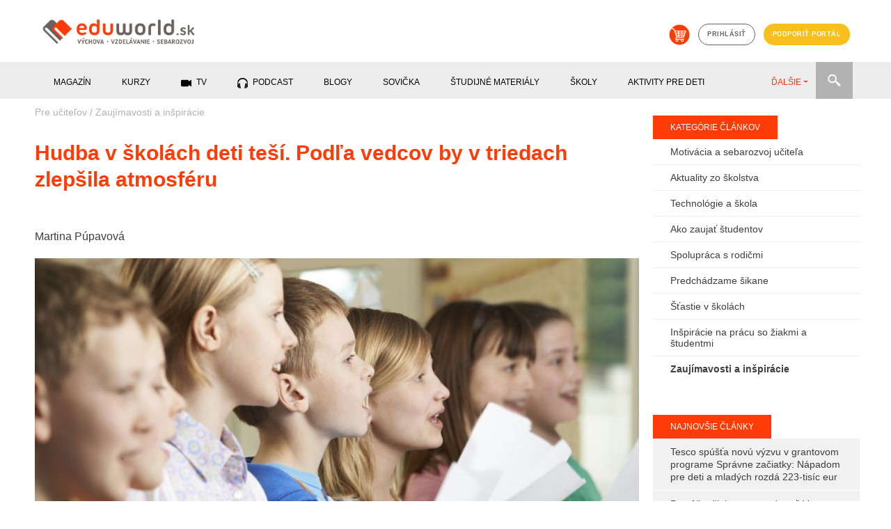

--- FILE ---
content_type: text/html; charset=utf-8
request_url: https://eduworld.sk/cd/martina-pupavova/2124/hudba-v-skolach-deti-tesi-podla-vedcov-by-v-triedach-zlepsila-atmosferu
body_size: 11090
content:

        <!DOCTYPE html>
          <html lang='sk'>
            <head>
              <meta charset='utf-8'>
<title>Hudba v školách deti teší. Podľa vedcov by v triedach zlepšila atmosféru</title>
<meta name="keywords" content="Hudba v školách deti teší. Podľa vedcov by v triedach zlepšila atmosféru, Zaujímavosti a inšpirácie, články, vzdelávanie, sebarozvoj, výchova" />
<meta name="description" content="Štúdia zverejnená v časopise Music Education Research skúmala, či viac hodín hudobnej výchovy má vplyv na spokojnosť žiakov so školou, ktorú navštevujú." />
<meta property="og:title" content="Hudba v školách deti teší. Podľa vedcov by v triedach zlepšila atmosféru" />
<meta property="og:type" content="article" />
<meta property="og:image" content="https://eduworld.sk/___images/clanky/bigstock-Group-Of-School-Children-Singi-87641861_1460121025.jpg" />
<meta property="og:url" content="https://eduworld.sk/cd/martina-pupavova/2124/hudba-v-skolach-deti-tesi-podla-vedcov-by-v-triedach-zlepsila-atmosferu" />
<meta property="og:description" content="Štúdia zverejnená v časopise Music Education Research skúmala, či viac hodín hudobnej výchovy má vplyv na spokojnosť žiakov so školou, ktorú navštevujú." />
<meta name="twitter:url" content="https://eduworld.sk/cd/martina-pupavova/2124/hudba-v-skolach-deti-tesi-podla-vedcov-by-v-triedach-zlepsila-atmosferu" />
<link rel='canonical' href='https://eduworld.sk/cd/martina-pupavova/2124/hudba-v-skolach-deti-tesi-podla-vedcov-by-v-triedach-zlepsila-atmosferu' />

              <!-- START head -->

    <script async src="https://pagead2.googlesyndication.com/pagead/js/adsbygoogle.js?client=ca-pub-6012129807355544" crossorigin="anonymous"></script>

  <!-- nasadene 03.09.2020 namiesto cookies confirmu
  <script src='https://etarget.mgr.consensu.org/gdpr/gdpr.js.php?ecmp=16&c=1'></script>-->

    <meta name="robots" content="index, follow">
  <meta property='fb:admins' content='1391280380'/>
  <meta property='fb:admins' content='1604702020'/>
  <meta property='fb:admins' content='549341895'/>
  <meta property='fb:app_id' content='683215401809281'/>
  <meta name="theme-color" content="##ff3c08" />
  <meta name="viewport" content="width=device-width, initial-scale=1">
  <link rel="shortcut icon" href="https://eduworld.sk/template/img/favicon.png" type="image/gif" />
    
  <meta property="og:locale" content="sk_SK"/>
  <meta property="og:site_name" content="Eduworld"/>


    <link href="https://eduworld.sk/template/css/jquery-ui.min.css" type="text/css" rel="stylesheet" >
  <link href="https://eduworld.sk/template/css/bootstrap.min.css" type="text/css" rel="stylesheet" >
  <link href="https://eduworld.sk/template/css/slick.css" type="text/css" rel="stylesheet" >
  <link href="https://eduworld.sk/template/css/slick-theme.css" type="text/css" rel="stylesheet" >
  <link href="https://eduworld.sk/template/css/lightbox.css" type="text/css" rel="stylesheet" >
  <link href="https://eduworld.sk/css/default.css?version=1" type="text/css" rel="stylesheet" >
  <link href="https://eduworld.sk/css/new.css" type="text/css" rel="stylesheet" >
    <link href="https://eduworld.sk/css/article.css?version=1" type="text/css" rel="stylesheet" >
  
    
  <!-- Google Tag Manager -->
  <script>
    (function(w,d,s,l,i){w[l]=w[l]||[];w[l].push({'gtm.start':
      new Date().getTime(),event:'gtm.js'});var f=d.getElementsByTagName(s)[0],
      j=d.createElement(s),dl=l!='dataLayer'?'&l='+l:'';j.async=true;j.src=
      'https://www.googletagmanager.com/gtm.js?id='+i+dl;f.parentNode.insertBefore(j,f);
    })(window,document,'script','dataLayer','GTM-5CJ4KCM');
  </script>
  <!-- End Google Tag Manager -->

  <script> PAGE_ROOT_WEBDIR = "https://eduworld.sk"; </script>

  <script type="text/javascript" src="https://eduworld.sk/template/js/jquery.min.js" ></script>
  <script type="text/javascript" src="https://eduworld.sk/template/js/jquery-ui.min.js" ></script>
  <script type="text/javascript" src="https://eduworld.sk/template/js/popper.min.js" ></script>
  <script type="text/javascript" src="https://eduworld.sk/template/js/bootstrap.min.js" ></script>
  <script type="text/javascript" src="https://eduworld.sk/template/js/slick.min.js" ></script>
  <script type="text/javascript" src="https://eduworld.sk/template/js/jquery.lightbox.js" ></script>
  <script type="text/javascript" src="https://eduworld.sk/js/main.js" ></script>

    
    
    
    <link rel="stylesheet" href="https://cdn.jsdelivr.net/gh/fancyapps/fancybox@3.5.7/dist/jquery.fancybox.min.css" />
  <script src="https://cdn.jsdelivr.net/gh/fancyapps/fancybox@3.5.7/dist/jquery.fancybox.min.js"></script>

    

  <!-- head -->
  

  <script type='text/javascript'>
    (function(i,s,o,g,r,a,m){i['GoogleAnalyticsObject']=r;i[r]=i[r]||function(){
    (i[r].q=i[r].q||[]).push(arguments)},i[r].l=1*new Date();a=s.createElement(o),
    m=s.getElementsByTagName(o)[0];a.async=1;a.src=g;m.parentNode.insertBefore(a,m)
    })(window,document,'script','https://www.google-analytics.com/analytics.js','ga');
    ga('create', 'UA-37752436-1', 'auto');
    ga('send', 'pageview');
  </script>

  
  <!--Google GPT/ADM code -->
  <script type="text/javascript" async="async" src="https://securepubads.g.doubleclick.net/tag/js/gpt.js"></script>
  <script type="text/javascript">
      window.googletag = window.googletag || { cmd: [] };
      window.googletag.cmd.push(function () {
          window.googletag.pubads().enableSingleRequest();
          window.googletag.pubads().disableInitialLoad();
      });
  </script>
  <!--Site config -->
  <script type="text/javascript" async="async" src="https://protagcdn.com/s/eduworld.sk/post.js"></script>
  <script type="text/javascript">
      window.protag = window.protag || { cmd: [] };
      window.protag.config = { s:'eduworld.sk', childADM: '22479515958', l: 'FbM3ys2m' };
      window.protag.cmd.push(function () {
          window.protag.pageInit();
      });
  </script>


<script type="text/javascript">
  
        $(document).ready(function(){
          $.ajax({
            url: 'https://eduworld.sk/ajax/counter.php?page_language=sk',
            type: 'post',
            data: { id: '2124', type: '1' },
            success: function(res) {}
          });
        });
      
</script>

<script type="application/ld+json">
{
              "@context":"https://schema.org/",
                    "@type":"ImageObject",
                    "contentUrl":"https://eduworld.sk/index.php?action=image&amp;cfg=clanok_detail&amp;f=clanky/bigstock-Group-Of-School-Children-Singi-87641861_1460121025.jpg",
                    "license":"https://eduworld.sk/licencie-obrazky",
                    "name":"",
                    "description":"",
                    "keywords":"",
                    "author":"Foto: Bigstock",
                    "copyrightHolder":""
        }
</script>

<!-- END head -->

              
              
            </head>
            <body>
              <!-- Google Tag Manager (noscript) -->
                <noscript><iframe src="https://www.googletagmanager.com/ns.html?id=GTM-5CJ4KCM" height="0" width="0" style="display:none;visibility:hidden"></iframe></noscript>
              <!-- End Google Tag Manager (noscript) -->
              <!-- 5.1.2023 znovu nasadene po chybnom odstreneni sticker kod -->
              <script src='https://www.meteoidata.com/js/bottomSlideAdEduWorld-MOBILNYBRANDING.min.js'></script>
      <header>
  <div class="container">
        <div class="row d-none d-sm-flex">
      <div class="col-sm-6 my-2 text-left">
        <a href="https://eduworld.sk/"><img id='main_logo' src='https://eduworld.sk/template/img/eduworld2019logo.png' alt='Logo eduworld'></a>
      </div>
      <div class="col-sm-6 my-4 headerIcons">
        <a href='https://eshop.eduworld.sk/' class='kosik mx-1' target="blank"><img src='https://eduworld.sk/template/img/kosik.png' alt='Košík'></a>
                  <a href='https://eduworld.sk/prihlasenie' class='prihlasenie btn btn-grey mx-1'>prihlásiť</a>
                <a href='https://eduworld.sk/podporte-nas' class='btn btn-blue mx-1'>podporiť portál</a>
      </div>
    </div>
        <div class="row d-sm-none d-flex my-2">
      <div class="col-6 text-left">
        <a href="https://eduworld.sk/"><img class="img" id='main_logo' src='https://eduworld.sk/template/img/eduworld2019logo.png' alt='Logo eduworld'></a>
      </div>
      <div class="col-2"></div>
      <div class="col-2 text-left pt-1">
        <a href='#' class='toggleSearchBox'><img class="img" src='https://eduworld.sk/template/img/search.png' alt='Vyhľadávanie'></a>
      </div>
      <div class="col-2 text-left pt-1">
        <span class="toggleMobileMenu"><img class="img" src="https://eduworld.sk/template/img/menu.png" alt="Mobile menu" /></span>
      </div>
      <div class="col-12 mt-3" id="searchBoxMobile">
        <form action="https://eduworld.sk/vyhladavanie" method="post" id="menuSearchFormMobile">
          <input type="text" name="searchInput" placeholder="Zadajte text" value="" class="searchInputMobile" />
          <input type="submit" value="" class="searchButtonMobile" />
        </form>
      </div>
      <div class="col-12 mt-3 mainMobileMenu">
        <nav id="menuMainMobile">
          <ul>
                                                        <li class="menu-1 hasSubMenu">
                  <span>Magazín</span><span class="iconHasSubMenu"></span>
                  <ul class="submenu">
                                          <li>
                        <a href='https://eduworld.sk/rodicia-predskolakov'>
                          Rodičia predškolákov
                        </a>
                      </li>
                                          <li>
                        <a href='https://eduworld.sk/rodicia-skolakov'>
                          Rodičia školákov
                        </a>
                      </li>
                                          <li>
                        <a href='https://eduworld.sk/pre-ucitelov'>
                          Učitelia
                        </a>
                      </li>
                                          <li>
                        <a href='https://eduworld.sk/sebarozvoj-a-motivacia'>
                          Sebarozvoj
                        </a>
                      </li>
                                          <li>
                        <a href='https://eduworld.sk/stredoskolaci'>
                          Stredoškoláci
                        </a>
                      </li>
                                          <li>
                        <a href='https://eduworld.sk/vysokoskolaci'>
                          Vysokoškoláci
                        </a>
                      </li>
                                      </ul>
                </li>
                                                                                    <li class="menu-2 hasSubMenu">
                  <span>Kurzy</span><span class="iconHasSubMenu"></span>
                  <ul class="submenu">
                                          <li>
                        <a href='https://eduworld.sk/kurzy-a-skolenia'>
                          Kurzy pre dospelých
                        </a>
                      </li>
                                          <li>
                        <a href='https://eduworld.sk/online-vzdelavanie'>
                          Online vzdelávanie
                        </a>
                      </li>
                                      </ul>
                </li>
                                                                                    <li class="menu-3">
                  <a href='https://eduworld.sk/video'>
                    TV
                 </a>
                </li>
                                                                                    <li class="menu-4">
                  <a href='https://eduworld.sk/podcast'>
                    Podcast
                 </a>
                </li>
                                                                                    <li class="menu-5">
                  <a href='https://eduworld.sk/blog'>
                    Blogy
                 </a>
                </li>
                                                                                    <li class="menu-6">
                  <a href='https://eduworld.sk/ulohy-pre-predskolakov'>
                    Sovička
                 </a>
                </li>
                                                                                    <li class="menu-7">
                  <a href='https://eduworld.sk/studijne-materialy'>
                    študijné materiály
                 </a>
                </li>
                                                                                    <li class="menu-8">
                  <a href='https://eduworld.sk/skoly'>
                    Školy
                 </a>
                </li>
                                                                                    <li class="menu-9">
                  <a href='https://eduworld.sk/aktivity-pre-deti'>
                    Aktivity pre deti
                 </a>
                </li>
                                                                                    <li class="menu-10">
                  <a href='https://eduworld.sk/granty'>
                    Granty
                 </a>
                </li>
                                                                                    <li class="menu-11">
                  <a href='https://eduworld.sk/tg/0/34/sutaze'>
                    Súťaže
                 </a>
                </li>
                                                                                          <li class="mainMobileMenuItem-login">
              <a href='https://eduworld.sk/prihlasenie'>Príhlásenie<span class="icon"></span></a>
            </li>
            <li class="mainMobileMenuItem-eshop">
              <a href='https://eshop.eduworld.sk/'>E-shop <span class="icon"></span></a>
            </li>
            <li class="mainMobileMenuItem-podpora">
              <a href='https://eduworld.sk/podporte-nas'>Podporiť portál <span class="icon"></span></a>
            </li>
          </ul>
        </nav>
      </div>
    </div>
          
  </div>
        
  <div class="container-fluid mainMenuRow d-none d-sm-block">
    <div class="container">
      <div class="row">
        <div class="col-12">
          <div class="menuwrap">
            <ul id="menu" class="nav nav-pills menu mainMenu">
                                                 <li class="menu-1" data-submenu="true"><span>Magazín</span></li>
                                                                 <li class="menu-2" data-submenu="true"><span>Kurzy</span></li>
                                                                <li class="menu-3">
                    <a href="https://eduworld.sk/video">
                      <span class="icon_menu_video"></span>                      TV
                    </a>
                  </li>
                                                                <li class="menu-4">
                    <a href="https://eduworld.sk/podcast">
                      <span class="icon_menu_podcast"></span>                      Podcast
                    </a>
                  </li>
                                                                <li class="menu-5">
                    <a href="https://eduworld.sk/blog">
                                            Blogy
                    </a>
                  </li>
                                                                <li class="menu-6">
                    <a href="https://eduworld.sk/ulohy-pre-predskolakov">
                                            Sovička
                    </a>
                  </li>
                                                                <li class="menu-7">
                    <a href="https://eduworld.sk/studijne-materialy">
                                            študijné materiály
                    </a>
                  </li>
                                                                <li class="menu-8">
                    <a href="https://eduworld.sk/skoly">
                                            Školy
                    </a>
                  </li>
                                                                <li class="menu-9">
                    <a href="https://eduworld.sk/aktivity-pre-deti">
                                            Aktivity pre deti
                    </a>
                  </li>
                                                                <li class="menu-10">
                    <a href="https://eduworld.sk/granty">
                                            Granty
                    </a>
                  </li>
                                                                <li class="menu-11">
                    <a href="https://eduworld.sk/tg/0/34/sutaze">
                                            Súťaže
                    </a>
                  </li>
                                                                <li class="menu-12">
                    <a href="https://eshop.eduworld.sk/">
                                            E-shop
                    </a>
                  </li>
                                          </ul>
            <ul class="nav nav-pills collect">
              <li class="dropdown">
                <a role="button" href="#" data-toggle="dropdown" class="dropdown-toggle">ĎALŠIE<span class="caret"></span></a>
                <ul id="submenu" class="dropdown-menu"></ul>
              </li>
            </ul>
            <div class="menuSearch">
              <form action="https://eduworld.sk/vyhladavanie" method="post" id="menuSearchForm">
                <input type="text" name="searchInput" placeholder="Zadajte text" value="" class="searchInput" />
              </form>
              <div class="searchButton"></div>
            </div>
          </div>
        </div>
      </div>
    </div>
  </div>
            
  <div class="container-fluid mainSubMenuRow">
    <div class="container">
      <div class="row">
        <div class="col-12 mainSubMenu">
                                    <div class="row submenu-1">
                                  <div class="col-sm-2 p-0"><a href="https://eduworld.sk/rodicia-predskolakov">Rodičia predškolákov</a></div>
                                  <div class="col-sm-2 p-0"><a href="https://eduworld.sk/rodicia-skolakov">Rodičia školákov</a></div>
                                  <div class="col-sm-2 p-0"><a href="https://eduworld.sk/pre-ucitelov">Učitelia</a></div>
                                  <div class="col-sm-2 p-0"><a href="https://eduworld.sk/sebarozvoj-a-motivacia">Sebarozvoj</a></div>
                                  <div class="col-sm-2 p-0"><a href="https://eduworld.sk/stredoskolaci">Stredoškoláci</a></div>
                                  <div class="col-sm-2 p-0"><a href="https://eduworld.sk/vysokoskolaci">Vysokoškoláci</a></div>
                              </div>
                                                <div class="row submenu-2">
                                  <div class="col-sm-2 p-0"><a href="https://eduworld.sk/kurzy-a-skolenia">Kurzy pre dospelých</a></div>
                                  <div class="col-sm-2 p-0"><a href="https://eduworld.sk/online-vzdelavanie">Online vzdelávanie</a></div>
                              </div>
                                                                                                                                                                                                                                                          </div>
      </div>
    </div>
  </div>
        
</header>
          <div id='content' class='container'>
            
          <div class='row'>
            <div class='col-12 p-0'>
              <div id="protag-header"></div>
              <script type="text/javascript">
                 window.googletag = window.googletag || { cmd: [] };
                 window.protag = window.protag || { cmd: [] };
                 window.protag.cmd.push(function () {
                   window.protag.display("protag-header");
                 });
              </script>
            </div>
          </div>
        
            <div class='row'>
              <div class='col-xl-9 mainContent'>
                <article>
  <div class="row">
    <div class="col-md-12 breadcrumbs">
              <a href="https://eduworld.sk/pre-ucitelov">Pre učiteľov</a>
         <span class='separator'>/</span>               <a href="https://eduworld.sk/cl/71/pre-ucitelov/zaujimavosti-a-inspiracie">Zaujímavosti a inšpirácie</a>
                    
    </div>
  </div>

  <div class="row">
    <div class="col-md-12">
      <h1 class="article_title">Hudba v školách deti teší. Podľa vedcov by v triedach zlepšila atmosféru</h1>
    </div>
  </div>

    <div class="row author">
        <div class="col-9 col-md-6">
      <div class="author_info">
        <h2 class="author_title"><a href="https://eduworld.sk/ca/54/martina-pupavova">Martina Púpavová</a></h2>
      </div>
    </div>
    <div class="col-3 col-md-1"></div>    <div class="col-12 col-md-5 text-right">
                </div>
  </div>
  
  <div class="row">
    <div class="col-md-12">
              <img src="https://eduworld.sk/index.php?action=image&amp;cfg=clanok_detail&amp;f=clanky/bigstock-Group-Of-School-Children-Singi-87641861_1460121025.jpg" alt="" title="" class="clanok_detail_image" />
        </div>
        <div class="col-md-12">
      <div class='img_popis'>&nbsp&nbspFoto: Bigstock</div>
    </div>
  </div>

   
          <div class='row mt-4'>
            <div class='col-12 p-0'>
              <div id="protag-before_content"></div>
              <script type="text/javascript">
                 window.googletag = window.googletag || { cmd: [] };
                 window.protag = window.protag || { cmd: [] };
                 window.protag.cmd.push(function () {
                   window.protag.display("protag-before_content");
                 });
              </script>
            </div>
          </div>
        




  <div class="row clanok_detail_content clanok_img_fix">
    <div class="col-md-2"></div>
    <div class="col-md-10 mainArticleContent" id='article_content_2124'>
      <p><strong>Štúdia zverejnená v časopise Music Education Research skúmala, či viac hodín hudobnej výchovy má vplyv na spokojnosť žiakov so školou, ktorú navštevujú. Výskum porovnával takmer tisíc školopovinných detí navštevujúcich 3. až 6. ročník základnej školy, pričom vo vzorke študentov sa nachádzali deti s obyčajných tried, ale aj deti navštevujúce triedy s rozšírenou výučbou hudobnej výchovy.</strong>
            <div id='protag-interscroller'></div>
            <script type='text/javascript'>
               window.googletag = window.googletag || { cmd: [] };
               window.protag = window.protag || { cmd: [] };
               window.protag.cmd.push(function () {
                 window.protag.display('protag-interscroller');
               });
            </script>
          </p>

<p><strong><br /></strong></p>

<p><strong> </strong></p>

<p><a href="https://www.sciencedaily.com/releases/2013/08/130830091756.htm" target="_blank">Výskum</a> preukázal pri týchto dvoch druhoch tried významnejšie rozdiely najmä u študentov 6. ročníka. Žiaci, ktorí navštevovali triedu s rozšírenou hudobnou výchovou boli všeobecne viac spokojnejší,  mali omnoho viac príležitostí byť úspešnejšími a v triede bola pozitívna atmosféra a dobrá nálada. Jedným z hlavných dôvodov je podľa vedcov oveľa väčší počet hodín hudobnej výchovy v porovnaní s jednou hodinou spevu v normálnych základných školách.
           <div id='protag-interscroller_2'></div>
            <script type='text/javascript'>
               window.googletag = window.googletag || { cmd: [] };
               window.protag = window.protag || { cmd: [] };
               window.protag.cmd.push(function () {
                 window.protag.display('protag-interscroller_2');
               });
            </script>
          </p>

<p> </p>

<p>Deti navštevujúce nižší ročník, teda tretí, svojimi odpoveďami nepreukázali takmer žiadne rozdiely v porovnaní s deťmi s rozšírenej školy. Vedci sa budú snažiť preskúmať fakt, či svoju spokojnosť so štúdium budú inak vnímať deti s rozšírenou výučbou výtvarnej výchovy, alebo nejakého druhu umenia či športu. Spokojnosť týchto žiakov s prácou svojich vyučujúcich by sa veľmi líšiť nemala.</p>

<p>           <!-- MOX TV KOD -->          <div data-id='_mwayss-26733636fa495d89b63d3943c64ef72e'></div>          <script>              (function(window, document, undefined) {                  var script_tag = document.createElement('script');                  script_tag.src = 'https://ad.mox.tv/mox/mwayss_invocation.min.js?pzoneid=5744&height=405&width=720&tld=eduworld.sk&ctype=div';                  var container = document.querySelectorAll('[data-id=_mwayss-26733636fa495d89b63d3943c64ef72e]')[0];                  container.setAttribute('id', (container.getAttribute('data-id')+(new Date()).getTime()));                  container.removeAttribute('data-id');                  container.parentNode.insertBefore(script_tag, container);              })(window, document);          </script>          <!-- mox end -->        </p>

<p><em>„Spievanie v zbore i víťazné spevácke výkony jednotlivcov sú obľúbenými činnosťami práve v umeleckých školách. Iné výskumy len potvrdzujú fakt, že ľudia považujú synchronizáciu seba samého s väčšou skupinou ľudí za uspokojivé. Preto niektoré osoby priam vyhľadávajú spôsob, ako účinkovať v zbore, čo zároveň zvyšuje aj ich kontakt so spoločnosťou. Iné umelecké predmety do takej miery nesprístupňujú možnosť tvoriť a vystupovať v kolektíve,“</em> hovorí doktorand Päivi-Sisko Eerola, ktorý sa zúčastnil na štúdii na Univerzite Jyväskylä vo Fínsku.</p>

<p>Informácie získané prostredníctvom výskumu tiež ukazujú, že väčšinu pozitívnych hodnotení v testoch udávali dievčatá, čo nasvedčuje aj tomu, že podobné rozšírené triedy a triedy s umeleckým zameraním vo väčšej miere preferujú dievčatá ako chlapci. Dôležité však je, že vyučovanie rozšírené o spomenuté predmety skvalitňuje život rovnako dievčat ako chlapcov, pričom výskum nepreukázal konkrétne dôvody toho, že práve dievčatá tieto triedy preferujú.</p>

<p> </p>

<p>Na záver však musíme upresniť, že fínsky systém rozšírenej hudobnej výchovy je vo svete ojedinelý, preto sa konkrétne táto štúdia musela vykonať vo Fínsku a nie nikde inde. Avšak výsledky výskumu naznačujú, že aj iné vzdelávacie systémy na svete by mohli byť doplnené o viac hodín hudobnej výchovy, samozrejme v rámci národného kurikula. Výhody plynúce z tohto predmetu sú nenahraditeľné a podporujú dramatickosť detí. Vytvára sa silnejšie a pozitívnejšie puto medzi školou a jednotlivcom, tiež majú deti väčšiu radosť z prítomnosti v škole. <strong>V tomto prípade je škola lepším miestom pre všetkých, čo vo veľkom vplýva aj na učiteľský zbor.</strong></p>
    </div>
  </div>


  <div class='row'>
    <div class='col-md-12 block_article_hashtags'>
      <span>Čítajte viac o téme: </span>
              <a href='https://eduworld.sk/tg/9/89/lepsie-skolstvo'>Lepšie školstvo</a>          </div>
  </div>

<div class="row block_social_share">
  <div class="col-md-12">
    
          <div class='clanok_social my-3'>
            <div class='clanok_facebook_share' onclick='share_popup_open("https://www.facebook.com/sharer/sharer.php?u=https://eduworld.sk/cd/martina-pupavova/2124/hudba-v-skolach-deti-tesi-podla-vedcov-by-v-triedach-zlepsila-atmosferu");'>Zdieľať na facebooku <span style='font-size:9pt;' id='facebook_cnt_span_2124'></span></div>
          </div>
      
  </div>
</div>

<div class="row">
  <div class="col-md-12">
    
  </div>
</div>

<div class="row">
  <div class="col-md-12">
    <div data-widget='plista_widget_belowArticle'></div>
  </div>
</div>

<div class="row block_related_articles">
  
  <div class="col-md-12 blockTitleInLine">
    <div>Prečítajte si tiež</div>
  </div>

      <div class='col-md-4 clanky_block_item'>
      <a href='https://eduworld.sk/cd/zuzana-granska/11372/cim-mladych-slovakov-inspirovali-islandania'>
              <img src='https://eduworld.sk/index.php?action=image&amp;cfg=clanok_detail&amp;f=clanky%2F2025%2F06%2Fstudenti_20250601_192319.png' alt='Čím mladých Slovákov inšpirovali Islanďania?'>
            </a>
      <div class='item_content'>
        <a href='https://eduworld.sk/cl/71/zaujimavosti-a-inspiracie'><span class="item_category">Zaujímavosti a inšpirácie</span></a>
        <a href='https://eduworld.sk/cd/zuzana-granska/11372/cim-mladych-slovakov-inspirovali-islandania'><h4 class='item_heading'>Čím mladých Slovákov inšpirovali Islanďania?</h4></a>
      </div>
    </div>
      <div class='col-md-4 clanky_block_item'>
      <a href='https://eduworld.sk/cd/kornelia-durikova/10957/zmenme-dusu-skoly'>
              <img src='https://eduworld.sk/index.php?action=image&amp;cfg=clanok_detail&amp;f=clanky%2F2023%2F06%2Fpexels-anastasia-shuraeva-8466714_20230604_161930.jpg' alt='Wellbeing je dobrou cestou aj pre školy'>
            </a>
      <div class='item_content'>
        <a href='https://eduworld.sk/cl/71/zaujimavosti-a-inspiracie'><span class="item_category">Zaujímavosti a inšpirácie</span></a>
        <a href='https://eduworld.sk/cd/kornelia-durikova/10957/zmenme-dusu-skoly'><h4 class='item_heading'>Wellbeing je dobrou cestou aj pre školy</h4></a>
      </div>
    </div>
      <div class='col-md-4 clanky_block_item'>
      <a href='https://eduworld.sk/cd/kornelia-durikova/10926/skoly-su-najslabsim-clankom-dusevnej-pohody-deti-a-dospievajucich'>
              <img src='https://eduworld.sk/index.php?action=image&amp;cfg=clanok_detail&amp;f=clanky%2F2023%2F05%2Fshutterstock_298428374_20230509_112237.jpg' alt='Školy sú najslabším článkom duševnej pohody detí a dospievajúcich'>
            </a>
      <div class='item_content'>
        <a href='https://eduworld.sk/cl/71/zaujimavosti-a-inspiracie'><span class="item_category">Zaujímavosti a inšpirácie</span></a>
        <a href='https://eduworld.sk/cd/kornelia-durikova/10926/skoly-su-najslabsim-clankom-dusevnej-pohody-deti-a-dospievajucich'><h4 class='item_heading'>Školy sú najslabším článkom duševnej pohody detí a..</h4></a>
      </div>
    </div>
      <div class='col-md-4 clanky_block_item'>
      <a href='https://eduworld.sk/cd/redakcia/10174/cesky-serial-ochrance-zo-skolskeho-prostredia-uvidite-aj-na-rtvs'>
              <img src='https://eduworld.sk/index.php?action=image&amp;cfg=clanok_detail&amp;f=clanky%2F2022%2F06%2Fochranca_serial_20220629_093314.jpg' alt='Český seriál zo školského prostredia Ochranca uvidíte aj na RTVS'>
            </a>
      <div class='item_content'>
        <a href='https://eduworld.sk/cl/71/zaujimavosti-a-inspiracie'><span class="item_category">Zaujímavosti a inšpirácie</span></a>
        <a href='https://eduworld.sk/cd/redakcia/10174/cesky-serial-ochrance-zo-skolskeho-prostredia-uvidite-aj-na-rtvs'><h4 class='item_heading'>Český seriál zo školského prostredia Ochranca uvidíte aj na..</h4></a>
      </div>
    </div>
      <div class='col-md-4 clanky_block_item'>
      <a href='https://eduworld.sk/cd/redakcia/9951/digitalne-technologie-v-skolach-maju-mat-svoje-miesto-aj-po-pandemii'>
              <img src='https://eduworld.sk/index.php?action=image&amp;cfg=clanok_detail&amp;f=clanky%2F2022%2F04%2FDSC_1187_web-3_20220419_214619.jpg' alt='Digitálne technológie v školách:  Aká je realita a budúcnosť?'>
            </a>
      <div class='item_content'>
        <a href='https://eduworld.sk/cl/71/zaujimavosti-a-inspiracie'><span class="item_category">Zaujímavosti a inšpirácie</span></a>
        <a href='https://eduworld.sk/cd/redakcia/9951/digitalne-technologie-v-skolach-maju-mat-svoje-miesto-aj-po-pandemii'><h4 class='item_heading'>Digitálne technológie v školách:  Aká je realita a..</h4></a>
      </div>
    </div>
      <div class='col-md-4 clanky_block_item'>
      <a href='https://eduworld.sk/cd/jaroslava-konickova/9674/efektivna-spatna-vazba-a-hodnotenie-ziakov'>
              <img src='https://eduworld.sk/index.php?action=image&amp;cfg=clanok_detail&amp;f=clanky%2F2022%2F01%2Fspatna_vazba_20220131_142459.jpeg' alt='Efektívna spätná väzba a hodnotenie žiakov'>
            </a>
      <div class='item_content'>
        <a href='https://eduworld.sk/cl/71/zaujimavosti-a-inspiracie'><span class="item_category">Zaujímavosti a inšpirácie</span></a>
        <a href='https://eduworld.sk/cd/jaroslava-konickova/9674/efektivna-spatna-vazba-a-hodnotenie-ziakov'><h4 class='item_heading'>Efektívna spätná väzba a hodnotenie žiakov</h4></a>
      </div>
    </div>
  </div>

   
          <div class='row mt-4'>
            <div class='col-12 p-0'>
              <div id="protag-in_content"></div>
              <script type="text/javascript">
                 window.googletag = window.googletag || { cmd: [] };
                 window.protag = window.protag || { cmd: [] };
                 window.protag.cmd.push(function () {
                   window.protag.display("protag-in_content");
                 });
              </script>
            </div>
          </div>
        

</article>


<script type="text/javascript">
  
          $(document).ready(function(){ 
            clanok_load_social_data('https://eduworld.sk/cd/martina-pupavova/2124/hudba-v-skolach-deti-tesi-podla-vedcov-by-v-triedach-zlepsila-atmosferu', '2124'); 
            clanok_enable_rollout(); 
            activate_clanok_images('https://eduworld.sk/cd/martina-pupavova/2124/hudba-v-skolach-deti-tesi-podla-vedcov-by-v-triedach-zlepsila-atmosferu'); 
            activate_clanok_social(); 
            $('.clanok_detail_content a').each(function(){
              if (!$(this).attr('href').includes('eduworld.sk')){
                $(this).attr('target', '_blank');
              }
            });

          });
      
          (function(c){var g,s='script',w=window,n=c.name||'PLISTA';if(!w[n]){w[n]=c;g=w.document.getElementsByTagName(s)[0];s=w.document.createElement(s);s.async=true;s.type='text/javascript';s.src=(w.location.protocol==='https:'?'https:':'http:')+'//static'+(c.origin?'-'+c.origin:'')+'.plista.com/async'+(c.name?'/'+c.name:'')+'.js';g.parentNode.insertBefore(s,g);}
          }({
              'publickey': '050eeda9cbe0a207bd3c7a60',
              'item': {
                  'objectid': '2124',  /*unique ID, alphanumeric*/
                  'title': 'Hudba v školách deti teší. Podľa vedcov by v triedach zlepšila atmosféru',  /*max 255 characters*/
                  'text': 'Štúdia zverejnená v časopise Music Education Research skúmala, či viac hodín hudobnej výchovy má vplyv na spokojnosť žiakov so školou, ktorú navštevujú.',  /*max 255 characters*/
                  'url': 'https://eduworld.sk/cd/martina-pupavova/2124/hudba-v-skolach-deti-tesi-podla-vedcov-by-v-triedach-zlepsila-atmosferu',  /*max 1024 characters*/
                  'img': 'https://eduworld.sk/___images/clanky/bigstock-Group-Of-School-Children-Singi-87641861_1460121025.jpg',  /*max 255 characters*/
                  'category': 'Pre učiteľov',
                  'published_at': 1460246940,  /*UNIX timestamp, date article was first published*/
                  'updated_at': 1460246940  /*UNIX timestamp, date article was last modified*/
              },
              'origin': 'sk'
          }));
        
            document.clanok_ajax_loaded_active = 0;
            document.clanok_origin_url = window.location.href;
            document.ga_notsent = 1;

            $(document).on('scroll', function(){
              if ($(document).scrollTop()+120 > $('#clanok_ajax_load_body').position().top){
                if (!document.clanok_ajax_loaded_active){
                  window.history.replaceState('', '','https://eduworld.sk/cd/zuzana-granska/11372/cim-mladych-slovakov-inspirovali-islandania');
                  document.clanok_ajax_loaded_active = 1;
                  if (document.ga_notsent){
                    document.ga_notsent = 0;
                    ga('set', {
                      page: 'https://eduworld.sk/cd/zuzana-granska/11372/cim-mladych-slovakov-inspirovali-islandania',
                      title: ' Array'
                    });
                    ga('send', 'pageview');
                  };
                };
              }else{
                if (document.clanok_ajax_loaded_active){
                  document.clanok_ajax_loaded_active = 0;
                  window.history.replaceState('','',document.clanok_origin_url);
                };
              };
            });

            setTimeout(function(){ ajax_clanok_load(11372, 'https://eduworld.sk/ajax/clanok_load.php?page_language=sk') }, 13000);
            var html = $('main_banner_html').html();
            if ($('.clanok_detail_content h2:nth-of-type(2)').length ) {
              $('.main_banner_podporte').insertBefore('.clanok_detail_content h2:nth-of-type(2)');
              if($(window).width() > 768) {
                $('.main_banner_podporte').fadeIn();
              }
              $('.main_banner_podporte .popis').hide();
            }
            else {
              if ($('.clanok_detail_content h3:nth-of-type(4)').length ) {
                $('.main_banner_podporte').insertBefore('.clanok_detail_content h3:nth-of-type(4)');
                if($(window).width() > 768) {
                  $('.main_banner_podporte').fadeIn();
                }
                $('.main_banner_podporte .popis').hide();
              }
            }
          
</script>


  <div id="clanok_ajax_load_body"></div>

              </div>
              <div class='col-xl-3 mainSidebar'>
                  
<div class='row mt-4'>
    <div class='col-12'>
        <h4 class="sidebar_title">Kategórie článkov</h4>
    </div>
    <div class='col-12 sidebar_categories'>
              <h3 class='cat_item'><a href='https://eduworld.sk/cl/20/pre-ucitelov/motivacia-a-sebarozvoj-ucitela'>Motivácia a sebarozvoj učiteľa</a></h3>
              <h3 class='cat_item'><a href='https://eduworld.sk/cl/21/pre-ucitelov/aktuality-zo-skolstva'>Aktuality zo školstva</a></h3>
              <h3 class='cat_item'><a href='https://eduworld.sk/cl/49/pre-ucitelov/technologie-a-skola'>Technológie a škola</a></h3>
              <h3 class='cat_item'><a href='https://eduworld.sk/cl/50/pre-ucitelov/ako-zaujat-studentov'>Ako zaujať študentov</a></h3>
              <h3 class='cat_item'><a href='https://eduworld.sk/cl/51/pre-ucitelov/spolupraca-s-rodicmi'>Spolupráca s rodičmi</a></h3>
              <h3 class='cat_item'><a href='https://eduworld.sk/cl/52/pre-ucitelov/predchadzame-sikane'>Predchádzame šikane</a></h3>
              <h3 class='cat_item'><a href='https://eduworld.sk/cl/53/pre-ucitelov/stastie-v-skolach'>Šťastie v školách</a></h3>
              <h3 class='cat_item'><a href='https://eduworld.sk/cl/61/pre-ucitelov/inspiracie-na-pracu-so-ziakmi-a-studentmi'>Inšpirácie na prácu so žiakmi a študentmi</a></h3>
              <h3 class='cat_item active'><a href='https://eduworld.sk/cl/71/pre-ucitelov/zaujimavosti-a-inspiracie'>Zaujímavosti a inšpirácie</a></h3>
          </div>
  </div>
 
          <div class='row mt-4'>
            <div class='col-12 p-0'>
              <div id="protag-sidebar_1"></div>
              <script type="text/javascript">
                 window.googletag = window.googletag || { cmd: [] };
                 window.protag = window.protag || { cmd: [] };
                 window.protag.cmd.push(function () {
                   window.protag.display("protag-sidebar_1");
                 });
              </script>
            </div>
          </div>
          
  <div class='row mt-4'>
    <div class='col-12'>
        <h4 class="sidebar_title">Najnovšie články</h4>
    </div>
    <div class='col-12 sidebar_articles'>
              <div class='article_item'><a href='https://eduworld.sk/cd/pr/11385/tesco-spusta-novu-vyzvu-v-grantovom-programe-spravne-zaciatky-napadom-pre-deti-a-mladych-rozda-223-tisic-eur'>Tesco spúšťa novú výzvu v grantovom programe Správne začiatky: Nápadom pre deti a mladých rozdá 223-tisíc eur</a></div>
              <div class='article_item'><a href='https://eduworld.sk/cd/pr/11384/pomozte-ziakom-napredovat-v-sampionate-s-wocabee-mozu-skoly-ziskat-az-10-000-eur-na-modernizaciu'>Pomôžte žiakom napredovať! V šampionáte s WocaBee môžu školy získať až 10 000 EUR na modernizáciu</a></div>
              <div class='article_item'><a href='https://eduworld.sk/cd/pr/11383/vianocne-trhy-na-zamku-schloss-hof-carovna-atmosfera-v-kuzle-svetiel'>Vianočné trhy na zámku Schloss Hof: Čarovná atmosféra v kúzle svetiel</a></div>
              <div class='article_item'><a href='https://eduworld.sk/cd/ts/11382/mladi-lidri-z-teach-uz-10-rokov-menia-slovenske-skolstvo-ich-rukami-preslo-viac-ako-20-tisic-deti'>Mladí lídri z Teach už 10 rokov menia slovenské školstvo. Ich rukami prešlo viac ako 20 tisíc detí.</a></div>
              <div class='article_item'><a href='https://eduworld.sk/cd/tasr/11381/euba-a-agel-spustaju-novy-koncept-vzdelavania-pre-seniorov'>EUBA a Agel spúšťajú nový koncept vzdelávania pre seniorov</a></div>
          </div>
  </div>
  
  <div class='row mt-4'>
    <div class="col-12">
      <div class="sidebar_social">
          <p>Zostaňte s nami</p>

                  <a class="facebook_round" href='https://www.facebook.com/na.uciteloch.zalezi'>
            <img src="https://eduworld.sk/template/img/facebook.png" alt="Facebook fanpage url učiteľ" title="Facebook fanpage url učiteľ" />
          </a>
                  <a class="instagram_round" href='https://www.instagram.com/eduworld.sk'>
            <img src="https://eduworld.sk/template/img/instagram.png" alt="Instagram page" title="Instagram page" />
          </a>
                  <a class="youtube_round" href='https://www.youtube.com/channel/UCizV7CrEGR3pnEFdg4nj0Uw'>
            <img src="https://eduworld.sk/template/img/youtube.png" alt="Youtube page" title="Youtube page" />
          </a>
                  <a class="pinterest_round" href='https://www.pinterest.com/eduworld/'>
            <img src="https://eduworld.sk/template/img/pinterest.png" alt="Pinterest url" title="Pinterest url" />
          </a>
              </div>
    </div>
  </div>

          <div class='row mt-4'>
            <div class='col-12 p-0'>
              <div id="protag-sidebar_2"></div>
              <script type="text/javascript">
                 window.googletag = window.googletag || { cmd: [] };
                 window.protag = window.protag || { cmd: [] };
                 window.protag.cmd.push(function () {
                   window.protag.display("protag-sidebar_2");
                 });
              </script>
            </div>
          </div>
          
  <div class='row mt-4'>
    <div class='col-12'>
        <h4 class="sidebar_title">Mohlo by Vás zaujímať</h4>
    </div>
    <div class='col-12 sidebar_hashtags'>
              <div class='hashtag_item'><a href='https://eduworld.sk/tg/9/89/lepsie-skolstvo'>Lepšie školstvo <div class='dot'></div></a></div>
              <div class='hashtag_item'><a href='https://eduworld.sk/tg/9/105/financie-v-skolstve'>Financie v školstve <div class='dot'></div></a></div>
              <div class='hashtag_item'><a href='https://eduworld.sk/tg/9/24/hry-pre-deti'>Hry pre deti <div class='dot'></div></a></div>
              <div class='hashtag_item'><a href='https://eduworld.sk/tg/9/346/koronavirus'>Koronavírus <div class='dot'></div></a></div>
              <div class='hashtag_item'><a href='https://eduworld.sk/tg/9/57/rozhovory'>Rozhovory <div class='dot'></div></a></div>
              <div class='hashtag_item'><a href='https://eduworld.sk/tg/9/72/efektivne-ucenie'>Efektívne učenie <div class='dot'></div></a></div>
          </div>
  </div>

          <div class='row mt-4'>
            <div class='col-12 p-0'>
              <div id="protag-sidebar_3"></div>
              <script type="text/javascript">
                 window.googletag = window.googletag || { cmd: [] };
                 window.protag = window.protag || { cmd: [] };
                 window.protag.cmd.push(function () {
                   window.protag.display("protag-sidebar_3");
                 });
              </script>
            </div>
          </div>
        
              </div>
            </div>
          </div>
        <footer>
  
  <div class="container">
    
          <div class='row mt-4'>
            <div class='col-12 p-0'>
              <div id="protag-footer"></div>
              <script type="text/javascript">
                 window.googletag = window.googletag || { cmd: [] };
                 window.protag = window.protag || { cmd: [] };
                 window.protag.cmd.push(function () {
                   window.protag.display("protag-footer");
                 });
              </script>
            </div>
          </div>
         
  </div>
  
  <div class="container-fluid footer_block_support pre_footer_wrap">
    <div class="pre_footer py-4">
      <div class='pre_footer_content'>
        <div class='podporte'>
          <img class='tablet' src='https://eduworld.sk/template/img/tablet.png' />
          <div>
            Ďakujeme, že nás čítate!<br>
            Články tvoríme hlavne vďaka podpore dobrých ľudí.<br>
            <a href='https://eduworld.sk/podporte-nas' class='new_button'>Chcem podporiť portál</a>
          </div>
        </div>
        <div class='social'>
          <div class='cell facebook_cell'>
            <a href='https://www.facebook.com/eduworld.sk' target='blank' ><img src='https://eduworld.sk/template/img/facebook.png'>Pre rodičov</a><br/>
            <a href='https://www.facebook.com/na.uciteloch.zalezi' target='blank' ><img src='https://eduworld.sk/template/img/facebook.png'>Pre učiteľov</a><br/>
            <a href='https://www.facebook.com/vsetci.stredoskolaci.sem' target='blank' ><img src='https://eduworld.sk/template/img/facebook.png'>Pre stredoškolákov</a><br/>
            <a href='https://www.facebook.com/tipy.pre.vysokoskolakov' target='blank' ><img src='https://eduworld.sk/template/img/facebook.png'>Pre vysokoškolákov</a><br/>
          </div>
          <div class='cell'>
            <a href='https://www.instagram.com/eduworld.sk' target='blank'><img src='https://eduworld.sk/template/img/instagram.png'>Instagram</a><br/>
            <a href='https://www.youtube.com/channel/UCizV7CrEGR3pnEFdg4nj0Uw' target='blank' ><img src='https://eduworld.sk/template/img/youtube_icon.png'>Youtube</a><br/>
            <a href='https://www.pinterest.com/eduworld/' target='blank'><img src='https://eduworld.sk/template/img/pinterest.png'>Pinterest</a><br/>
            
          </div>
        </div>
      </div>
    </div>
  </div>
  <div class="container-fluid footer_block_links">
    <div class='container pt-3'>
      <div class='row footer }'>
                  <div class='col-md-3 box add_box mb-4 mb-sm-0'>
            <div class='title'>PRIDAŤ DO NAŠEJ DATABÁZY</div>
                                          <a href='https://eduworld.sk/registracia-skola'>Pridaj školu</a><br/>
                                                        <a href='https://eduworld.sk/registracia-organizacia'>Pridaj aktivitu pre deti</a><br/>
                                                        <a href='https://eduworld.sk/registracia-organizacia'>Pridaj kurz pre dospelých</a><br/>
                                                        <a href='https://eduworld.sk/pridaj-hodnotenie'>Pridaj hodnotenie</a><br/>
                                      </div>
                  <div class='col-md-3 box add_box mb-4 mb-sm-0'>
            <div class='title'>PRAVIDLÁ</div>
                                          <a href='https://eduworld.sk/vseobecne-podmienky'>Všeobecné podmienky</a><br/>
                                                        <a href='https://eduworld.sk/vseobecne-obchodne-podmienky'>Všeobecné obchodné podmienky</a><br/>
                                                        <a href='https://eduworld.sk/pravidla-pridavania-hodnoteni'>Pravidlá pridávania hodnotení</a><br/>
                                                        <a href='https://eduworld.sk/ochrana-osobnych-udajov'>Ochrana osobných údajov</a><br/>
                                                        <a href='https://eduworld.sk/cookies'>Cookies</a><br/>
                                                        <a class="cp" onclick="googlefc.callbackQueue.push(googlefc.showRevocationMessage);">Zmena súhlasu cookies</a>
                                      </div>
                  <div class='col-md-3 box add_box mb-4 mb-sm-0'>
            <div class='title'>INFORMÁCIE</div>
                                          <a href='https://eduworld.sk/reklama'>Reklama</a><br/>
                                                        <a href='https://eduworld.sk/navstevnost'>Návštevnosť webu</a><br/>
                                                        <a href='https://eduworld.sk/cennik-a-sluzby'>Cenník a naše služby</a><br/>
                                                        <a href='https://eduworld.sk/kontakt'>Kontakt</a><br/>
                                                        <a href='https://eduworld.sk/formaty-reklamy'>Formáty reklamy</a><br/>
                                                        <a href='https://eduworld.sk/rss'>RSS</a><br/>
                                      </div>
                  <div class='col-md-3 box add_box mb-4 mb-sm-0'>
            <div class='title'>KONTAKT</div>
                                          <a href='https://eduworld.sk/o-projekte'>O projekte</a><br/>
                                                        <a href='https://eduworld.sk/kontakt'>Kontakt</a><br/>
                                      </div>
                <div class='col-12 pt-3'>
          <div class='logo'>
            <img src='https://eduworld.sk/template/img/eduworld2019logo.png' alt='Eduworld' style='height:35px;' /><br/>
          </div>
          <div class='copyright'>
            <br/>
            Autorské práva sú vyhradené a vykonáva ich prevádzkovateľ portálu Eduworld s.r.o. Akékoľvek rozmnožovanie častí alebo celku textov, fotografií, grafov akýmkoľvek spôsobom, v slovenskom, ale aj v inom jazyku bez písomného súhlasu prevádzkovateľa portálu je zakázané. Spravodajská licencia vyhradená.
          </div>
        </div>
      </div>
    </div>
  </div>
</footer>
       
          </body>
        </html>

--- FILE ---
content_type: text/html; charset=utf-8
request_url: https://www.google.com/recaptcha/api2/aframe
body_size: 268
content:
<!DOCTYPE HTML><html><head><meta http-equiv="content-type" content="text/html; charset=UTF-8"></head><body><script nonce="XV8E-OfE5tOm83PUCQyalQ">/** Anti-fraud and anti-abuse applications only. See google.com/recaptcha */ try{var clients={'sodar':'https://pagead2.googlesyndication.com/pagead/sodar?'};window.addEventListener("message",function(a){try{if(a.source===window.parent){var b=JSON.parse(a.data);var c=clients[b['id']];if(c){var d=document.createElement('img');d.src=c+b['params']+'&rc='+(localStorage.getItem("rc::a")?sessionStorage.getItem("rc::b"):"");window.document.body.appendChild(d);sessionStorage.setItem("rc::e",parseInt(sessionStorage.getItem("rc::e")||0)+1);localStorage.setItem("rc::h",'1769364953126');}}}catch(b){}});window.parent.postMessage("_grecaptcha_ready", "*");}catch(b){}</script></body></html>

--- FILE ---
content_type: application/javascript; charset=utf-8
request_url: https://fundingchoicesmessages.google.com/f/AGSKWxUQEwEx5Uaao_wooHfcNUm0dJiPtvsaSNaoHJgOTT8YIy3B9Wj1t8mstRBTJsJhHtVAyi2N-3pSLW13-ZfrGMgjMfhbchK0Oc_nHS22rsFCVoxAXRDNRSPSSxduVaH4m7L08vHWYo8C93hnqgCNCSMod4Z1cQ8FGX-botK7DHZxsAQgLeIrLUtH7kw8/_-tower-ad-/adverttop./click?adv=_js_ads./adstub.
body_size: -1288
content:
window['ec3c397e-d0ec-4799-b862-3a0ddf36a894'] = true;